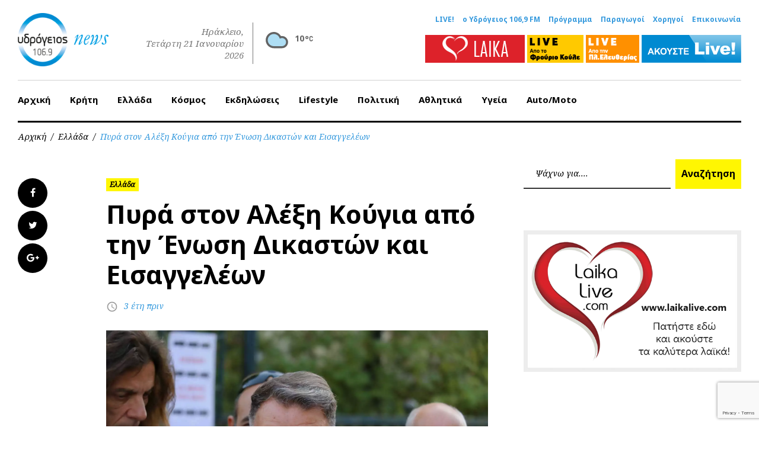

--- FILE ---
content_type: text/html; charset=utf-8
request_url: https://www.google.com/recaptcha/api2/anchor?ar=1&k=6LcQqdcpAAAAAMnM-xey0m51w5PUMUWozzgw97H7&co=aHR0cHM6Ly93d3cuMTA2OS5ncjo0NDM.&hl=en&v=PoyoqOPhxBO7pBk68S4YbpHZ&size=invisible&anchor-ms=20000&execute-ms=30000&cb=y4ok3vz8aou8
body_size: 48613
content:
<!DOCTYPE HTML><html dir="ltr" lang="en"><head><meta http-equiv="Content-Type" content="text/html; charset=UTF-8">
<meta http-equiv="X-UA-Compatible" content="IE=edge">
<title>reCAPTCHA</title>
<style type="text/css">
/* cyrillic-ext */
@font-face {
  font-family: 'Roboto';
  font-style: normal;
  font-weight: 400;
  font-stretch: 100%;
  src: url(//fonts.gstatic.com/s/roboto/v48/KFO7CnqEu92Fr1ME7kSn66aGLdTylUAMa3GUBHMdazTgWw.woff2) format('woff2');
  unicode-range: U+0460-052F, U+1C80-1C8A, U+20B4, U+2DE0-2DFF, U+A640-A69F, U+FE2E-FE2F;
}
/* cyrillic */
@font-face {
  font-family: 'Roboto';
  font-style: normal;
  font-weight: 400;
  font-stretch: 100%;
  src: url(//fonts.gstatic.com/s/roboto/v48/KFO7CnqEu92Fr1ME7kSn66aGLdTylUAMa3iUBHMdazTgWw.woff2) format('woff2');
  unicode-range: U+0301, U+0400-045F, U+0490-0491, U+04B0-04B1, U+2116;
}
/* greek-ext */
@font-face {
  font-family: 'Roboto';
  font-style: normal;
  font-weight: 400;
  font-stretch: 100%;
  src: url(//fonts.gstatic.com/s/roboto/v48/KFO7CnqEu92Fr1ME7kSn66aGLdTylUAMa3CUBHMdazTgWw.woff2) format('woff2');
  unicode-range: U+1F00-1FFF;
}
/* greek */
@font-face {
  font-family: 'Roboto';
  font-style: normal;
  font-weight: 400;
  font-stretch: 100%;
  src: url(//fonts.gstatic.com/s/roboto/v48/KFO7CnqEu92Fr1ME7kSn66aGLdTylUAMa3-UBHMdazTgWw.woff2) format('woff2');
  unicode-range: U+0370-0377, U+037A-037F, U+0384-038A, U+038C, U+038E-03A1, U+03A3-03FF;
}
/* math */
@font-face {
  font-family: 'Roboto';
  font-style: normal;
  font-weight: 400;
  font-stretch: 100%;
  src: url(//fonts.gstatic.com/s/roboto/v48/KFO7CnqEu92Fr1ME7kSn66aGLdTylUAMawCUBHMdazTgWw.woff2) format('woff2');
  unicode-range: U+0302-0303, U+0305, U+0307-0308, U+0310, U+0312, U+0315, U+031A, U+0326-0327, U+032C, U+032F-0330, U+0332-0333, U+0338, U+033A, U+0346, U+034D, U+0391-03A1, U+03A3-03A9, U+03B1-03C9, U+03D1, U+03D5-03D6, U+03F0-03F1, U+03F4-03F5, U+2016-2017, U+2034-2038, U+203C, U+2040, U+2043, U+2047, U+2050, U+2057, U+205F, U+2070-2071, U+2074-208E, U+2090-209C, U+20D0-20DC, U+20E1, U+20E5-20EF, U+2100-2112, U+2114-2115, U+2117-2121, U+2123-214F, U+2190, U+2192, U+2194-21AE, U+21B0-21E5, U+21F1-21F2, U+21F4-2211, U+2213-2214, U+2216-22FF, U+2308-230B, U+2310, U+2319, U+231C-2321, U+2336-237A, U+237C, U+2395, U+239B-23B7, U+23D0, U+23DC-23E1, U+2474-2475, U+25AF, U+25B3, U+25B7, U+25BD, U+25C1, U+25CA, U+25CC, U+25FB, U+266D-266F, U+27C0-27FF, U+2900-2AFF, U+2B0E-2B11, U+2B30-2B4C, U+2BFE, U+3030, U+FF5B, U+FF5D, U+1D400-1D7FF, U+1EE00-1EEFF;
}
/* symbols */
@font-face {
  font-family: 'Roboto';
  font-style: normal;
  font-weight: 400;
  font-stretch: 100%;
  src: url(//fonts.gstatic.com/s/roboto/v48/KFO7CnqEu92Fr1ME7kSn66aGLdTylUAMaxKUBHMdazTgWw.woff2) format('woff2');
  unicode-range: U+0001-000C, U+000E-001F, U+007F-009F, U+20DD-20E0, U+20E2-20E4, U+2150-218F, U+2190, U+2192, U+2194-2199, U+21AF, U+21E6-21F0, U+21F3, U+2218-2219, U+2299, U+22C4-22C6, U+2300-243F, U+2440-244A, U+2460-24FF, U+25A0-27BF, U+2800-28FF, U+2921-2922, U+2981, U+29BF, U+29EB, U+2B00-2BFF, U+4DC0-4DFF, U+FFF9-FFFB, U+10140-1018E, U+10190-1019C, U+101A0, U+101D0-101FD, U+102E0-102FB, U+10E60-10E7E, U+1D2C0-1D2D3, U+1D2E0-1D37F, U+1F000-1F0FF, U+1F100-1F1AD, U+1F1E6-1F1FF, U+1F30D-1F30F, U+1F315, U+1F31C, U+1F31E, U+1F320-1F32C, U+1F336, U+1F378, U+1F37D, U+1F382, U+1F393-1F39F, U+1F3A7-1F3A8, U+1F3AC-1F3AF, U+1F3C2, U+1F3C4-1F3C6, U+1F3CA-1F3CE, U+1F3D4-1F3E0, U+1F3ED, U+1F3F1-1F3F3, U+1F3F5-1F3F7, U+1F408, U+1F415, U+1F41F, U+1F426, U+1F43F, U+1F441-1F442, U+1F444, U+1F446-1F449, U+1F44C-1F44E, U+1F453, U+1F46A, U+1F47D, U+1F4A3, U+1F4B0, U+1F4B3, U+1F4B9, U+1F4BB, U+1F4BF, U+1F4C8-1F4CB, U+1F4D6, U+1F4DA, U+1F4DF, U+1F4E3-1F4E6, U+1F4EA-1F4ED, U+1F4F7, U+1F4F9-1F4FB, U+1F4FD-1F4FE, U+1F503, U+1F507-1F50B, U+1F50D, U+1F512-1F513, U+1F53E-1F54A, U+1F54F-1F5FA, U+1F610, U+1F650-1F67F, U+1F687, U+1F68D, U+1F691, U+1F694, U+1F698, U+1F6AD, U+1F6B2, U+1F6B9-1F6BA, U+1F6BC, U+1F6C6-1F6CF, U+1F6D3-1F6D7, U+1F6E0-1F6EA, U+1F6F0-1F6F3, U+1F6F7-1F6FC, U+1F700-1F7FF, U+1F800-1F80B, U+1F810-1F847, U+1F850-1F859, U+1F860-1F887, U+1F890-1F8AD, U+1F8B0-1F8BB, U+1F8C0-1F8C1, U+1F900-1F90B, U+1F93B, U+1F946, U+1F984, U+1F996, U+1F9E9, U+1FA00-1FA6F, U+1FA70-1FA7C, U+1FA80-1FA89, U+1FA8F-1FAC6, U+1FACE-1FADC, U+1FADF-1FAE9, U+1FAF0-1FAF8, U+1FB00-1FBFF;
}
/* vietnamese */
@font-face {
  font-family: 'Roboto';
  font-style: normal;
  font-weight: 400;
  font-stretch: 100%;
  src: url(//fonts.gstatic.com/s/roboto/v48/KFO7CnqEu92Fr1ME7kSn66aGLdTylUAMa3OUBHMdazTgWw.woff2) format('woff2');
  unicode-range: U+0102-0103, U+0110-0111, U+0128-0129, U+0168-0169, U+01A0-01A1, U+01AF-01B0, U+0300-0301, U+0303-0304, U+0308-0309, U+0323, U+0329, U+1EA0-1EF9, U+20AB;
}
/* latin-ext */
@font-face {
  font-family: 'Roboto';
  font-style: normal;
  font-weight: 400;
  font-stretch: 100%;
  src: url(//fonts.gstatic.com/s/roboto/v48/KFO7CnqEu92Fr1ME7kSn66aGLdTylUAMa3KUBHMdazTgWw.woff2) format('woff2');
  unicode-range: U+0100-02BA, U+02BD-02C5, U+02C7-02CC, U+02CE-02D7, U+02DD-02FF, U+0304, U+0308, U+0329, U+1D00-1DBF, U+1E00-1E9F, U+1EF2-1EFF, U+2020, U+20A0-20AB, U+20AD-20C0, U+2113, U+2C60-2C7F, U+A720-A7FF;
}
/* latin */
@font-face {
  font-family: 'Roboto';
  font-style: normal;
  font-weight: 400;
  font-stretch: 100%;
  src: url(//fonts.gstatic.com/s/roboto/v48/KFO7CnqEu92Fr1ME7kSn66aGLdTylUAMa3yUBHMdazQ.woff2) format('woff2');
  unicode-range: U+0000-00FF, U+0131, U+0152-0153, U+02BB-02BC, U+02C6, U+02DA, U+02DC, U+0304, U+0308, U+0329, U+2000-206F, U+20AC, U+2122, U+2191, U+2193, U+2212, U+2215, U+FEFF, U+FFFD;
}
/* cyrillic-ext */
@font-face {
  font-family: 'Roboto';
  font-style: normal;
  font-weight: 500;
  font-stretch: 100%;
  src: url(//fonts.gstatic.com/s/roboto/v48/KFO7CnqEu92Fr1ME7kSn66aGLdTylUAMa3GUBHMdazTgWw.woff2) format('woff2');
  unicode-range: U+0460-052F, U+1C80-1C8A, U+20B4, U+2DE0-2DFF, U+A640-A69F, U+FE2E-FE2F;
}
/* cyrillic */
@font-face {
  font-family: 'Roboto';
  font-style: normal;
  font-weight: 500;
  font-stretch: 100%;
  src: url(//fonts.gstatic.com/s/roboto/v48/KFO7CnqEu92Fr1ME7kSn66aGLdTylUAMa3iUBHMdazTgWw.woff2) format('woff2');
  unicode-range: U+0301, U+0400-045F, U+0490-0491, U+04B0-04B1, U+2116;
}
/* greek-ext */
@font-face {
  font-family: 'Roboto';
  font-style: normal;
  font-weight: 500;
  font-stretch: 100%;
  src: url(//fonts.gstatic.com/s/roboto/v48/KFO7CnqEu92Fr1ME7kSn66aGLdTylUAMa3CUBHMdazTgWw.woff2) format('woff2');
  unicode-range: U+1F00-1FFF;
}
/* greek */
@font-face {
  font-family: 'Roboto';
  font-style: normal;
  font-weight: 500;
  font-stretch: 100%;
  src: url(//fonts.gstatic.com/s/roboto/v48/KFO7CnqEu92Fr1ME7kSn66aGLdTylUAMa3-UBHMdazTgWw.woff2) format('woff2');
  unicode-range: U+0370-0377, U+037A-037F, U+0384-038A, U+038C, U+038E-03A1, U+03A3-03FF;
}
/* math */
@font-face {
  font-family: 'Roboto';
  font-style: normal;
  font-weight: 500;
  font-stretch: 100%;
  src: url(//fonts.gstatic.com/s/roboto/v48/KFO7CnqEu92Fr1ME7kSn66aGLdTylUAMawCUBHMdazTgWw.woff2) format('woff2');
  unicode-range: U+0302-0303, U+0305, U+0307-0308, U+0310, U+0312, U+0315, U+031A, U+0326-0327, U+032C, U+032F-0330, U+0332-0333, U+0338, U+033A, U+0346, U+034D, U+0391-03A1, U+03A3-03A9, U+03B1-03C9, U+03D1, U+03D5-03D6, U+03F0-03F1, U+03F4-03F5, U+2016-2017, U+2034-2038, U+203C, U+2040, U+2043, U+2047, U+2050, U+2057, U+205F, U+2070-2071, U+2074-208E, U+2090-209C, U+20D0-20DC, U+20E1, U+20E5-20EF, U+2100-2112, U+2114-2115, U+2117-2121, U+2123-214F, U+2190, U+2192, U+2194-21AE, U+21B0-21E5, U+21F1-21F2, U+21F4-2211, U+2213-2214, U+2216-22FF, U+2308-230B, U+2310, U+2319, U+231C-2321, U+2336-237A, U+237C, U+2395, U+239B-23B7, U+23D0, U+23DC-23E1, U+2474-2475, U+25AF, U+25B3, U+25B7, U+25BD, U+25C1, U+25CA, U+25CC, U+25FB, U+266D-266F, U+27C0-27FF, U+2900-2AFF, U+2B0E-2B11, U+2B30-2B4C, U+2BFE, U+3030, U+FF5B, U+FF5D, U+1D400-1D7FF, U+1EE00-1EEFF;
}
/* symbols */
@font-face {
  font-family: 'Roboto';
  font-style: normal;
  font-weight: 500;
  font-stretch: 100%;
  src: url(//fonts.gstatic.com/s/roboto/v48/KFO7CnqEu92Fr1ME7kSn66aGLdTylUAMaxKUBHMdazTgWw.woff2) format('woff2');
  unicode-range: U+0001-000C, U+000E-001F, U+007F-009F, U+20DD-20E0, U+20E2-20E4, U+2150-218F, U+2190, U+2192, U+2194-2199, U+21AF, U+21E6-21F0, U+21F3, U+2218-2219, U+2299, U+22C4-22C6, U+2300-243F, U+2440-244A, U+2460-24FF, U+25A0-27BF, U+2800-28FF, U+2921-2922, U+2981, U+29BF, U+29EB, U+2B00-2BFF, U+4DC0-4DFF, U+FFF9-FFFB, U+10140-1018E, U+10190-1019C, U+101A0, U+101D0-101FD, U+102E0-102FB, U+10E60-10E7E, U+1D2C0-1D2D3, U+1D2E0-1D37F, U+1F000-1F0FF, U+1F100-1F1AD, U+1F1E6-1F1FF, U+1F30D-1F30F, U+1F315, U+1F31C, U+1F31E, U+1F320-1F32C, U+1F336, U+1F378, U+1F37D, U+1F382, U+1F393-1F39F, U+1F3A7-1F3A8, U+1F3AC-1F3AF, U+1F3C2, U+1F3C4-1F3C6, U+1F3CA-1F3CE, U+1F3D4-1F3E0, U+1F3ED, U+1F3F1-1F3F3, U+1F3F5-1F3F7, U+1F408, U+1F415, U+1F41F, U+1F426, U+1F43F, U+1F441-1F442, U+1F444, U+1F446-1F449, U+1F44C-1F44E, U+1F453, U+1F46A, U+1F47D, U+1F4A3, U+1F4B0, U+1F4B3, U+1F4B9, U+1F4BB, U+1F4BF, U+1F4C8-1F4CB, U+1F4D6, U+1F4DA, U+1F4DF, U+1F4E3-1F4E6, U+1F4EA-1F4ED, U+1F4F7, U+1F4F9-1F4FB, U+1F4FD-1F4FE, U+1F503, U+1F507-1F50B, U+1F50D, U+1F512-1F513, U+1F53E-1F54A, U+1F54F-1F5FA, U+1F610, U+1F650-1F67F, U+1F687, U+1F68D, U+1F691, U+1F694, U+1F698, U+1F6AD, U+1F6B2, U+1F6B9-1F6BA, U+1F6BC, U+1F6C6-1F6CF, U+1F6D3-1F6D7, U+1F6E0-1F6EA, U+1F6F0-1F6F3, U+1F6F7-1F6FC, U+1F700-1F7FF, U+1F800-1F80B, U+1F810-1F847, U+1F850-1F859, U+1F860-1F887, U+1F890-1F8AD, U+1F8B0-1F8BB, U+1F8C0-1F8C1, U+1F900-1F90B, U+1F93B, U+1F946, U+1F984, U+1F996, U+1F9E9, U+1FA00-1FA6F, U+1FA70-1FA7C, U+1FA80-1FA89, U+1FA8F-1FAC6, U+1FACE-1FADC, U+1FADF-1FAE9, U+1FAF0-1FAF8, U+1FB00-1FBFF;
}
/* vietnamese */
@font-face {
  font-family: 'Roboto';
  font-style: normal;
  font-weight: 500;
  font-stretch: 100%;
  src: url(//fonts.gstatic.com/s/roboto/v48/KFO7CnqEu92Fr1ME7kSn66aGLdTylUAMa3OUBHMdazTgWw.woff2) format('woff2');
  unicode-range: U+0102-0103, U+0110-0111, U+0128-0129, U+0168-0169, U+01A0-01A1, U+01AF-01B0, U+0300-0301, U+0303-0304, U+0308-0309, U+0323, U+0329, U+1EA0-1EF9, U+20AB;
}
/* latin-ext */
@font-face {
  font-family: 'Roboto';
  font-style: normal;
  font-weight: 500;
  font-stretch: 100%;
  src: url(//fonts.gstatic.com/s/roboto/v48/KFO7CnqEu92Fr1ME7kSn66aGLdTylUAMa3KUBHMdazTgWw.woff2) format('woff2');
  unicode-range: U+0100-02BA, U+02BD-02C5, U+02C7-02CC, U+02CE-02D7, U+02DD-02FF, U+0304, U+0308, U+0329, U+1D00-1DBF, U+1E00-1E9F, U+1EF2-1EFF, U+2020, U+20A0-20AB, U+20AD-20C0, U+2113, U+2C60-2C7F, U+A720-A7FF;
}
/* latin */
@font-face {
  font-family: 'Roboto';
  font-style: normal;
  font-weight: 500;
  font-stretch: 100%;
  src: url(//fonts.gstatic.com/s/roboto/v48/KFO7CnqEu92Fr1ME7kSn66aGLdTylUAMa3yUBHMdazQ.woff2) format('woff2');
  unicode-range: U+0000-00FF, U+0131, U+0152-0153, U+02BB-02BC, U+02C6, U+02DA, U+02DC, U+0304, U+0308, U+0329, U+2000-206F, U+20AC, U+2122, U+2191, U+2193, U+2212, U+2215, U+FEFF, U+FFFD;
}
/* cyrillic-ext */
@font-face {
  font-family: 'Roboto';
  font-style: normal;
  font-weight: 900;
  font-stretch: 100%;
  src: url(//fonts.gstatic.com/s/roboto/v48/KFO7CnqEu92Fr1ME7kSn66aGLdTylUAMa3GUBHMdazTgWw.woff2) format('woff2');
  unicode-range: U+0460-052F, U+1C80-1C8A, U+20B4, U+2DE0-2DFF, U+A640-A69F, U+FE2E-FE2F;
}
/* cyrillic */
@font-face {
  font-family: 'Roboto';
  font-style: normal;
  font-weight: 900;
  font-stretch: 100%;
  src: url(//fonts.gstatic.com/s/roboto/v48/KFO7CnqEu92Fr1ME7kSn66aGLdTylUAMa3iUBHMdazTgWw.woff2) format('woff2');
  unicode-range: U+0301, U+0400-045F, U+0490-0491, U+04B0-04B1, U+2116;
}
/* greek-ext */
@font-face {
  font-family: 'Roboto';
  font-style: normal;
  font-weight: 900;
  font-stretch: 100%;
  src: url(//fonts.gstatic.com/s/roboto/v48/KFO7CnqEu92Fr1ME7kSn66aGLdTylUAMa3CUBHMdazTgWw.woff2) format('woff2');
  unicode-range: U+1F00-1FFF;
}
/* greek */
@font-face {
  font-family: 'Roboto';
  font-style: normal;
  font-weight: 900;
  font-stretch: 100%;
  src: url(//fonts.gstatic.com/s/roboto/v48/KFO7CnqEu92Fr1ME7kSn66aGLdTylUAMa3-UBHMdazTgWw.woff2) format('woff2');
  unicode-range: U+0370-0377, U+037A-037F, U+0384-038A, U+038C, U+038E-03A1, U+03A3-03FF;
}
/* math */
@font-face {
  font-family: 'Roboto';
  font-style: normal;
  font-weight: 900;
  font-stretch: 100%;
  src: url(//fonts.gstatic.com/s/roboto/v48/KFO7CnqEu92Fr1ME7kSn66aGLdTylUAMawCUBHMdazTgWw.woff2) format('woff2');
  unicode-range: U+0302-0303, U+0305, U+0307-0308, U+0310, U+0312, U+0315, U+031A, U+0326-0327, U+032C, U+032F-0330, U+0332-0333, U+0338, U+033A, U+0346, U+034D, U+0391-03A1, U+03A3-03A9, U+03B1-03C9, U+03D1, U+03D5-03D6, U+03F0-03F1, U+03F4-03F5, U+2016-2017, U+2034-2038, U+203C, U+2040, U+2043, U+2047, U+2050, U+2057, U+205F, U+2070-2071, U+2074-208E, U+2090-209C, U+20D0-20DC, U+20E1, U+20E5-20EF, U+2100-2112, U+2114-2115, U+2117-2121, U+2123-214F, U+2190, U+2192, U+2194-21AE, U+21B0-21E5, U+21F1-21F2, U+21F4-2211, U+2213-2214, U+2216-22FF, U+2308-230B, U+2310, U+2319, U+231C-2321, U+2336-237A, U+237C, U+2395, U+239B-23B7, U+23D0, U+23DC-23E1, U+2474-2475, U+25AF, U+25B3, U+25B7, U+25BD, U+25C1, U+25CA, U+25CC, U+25FB, U+266D-266F, U+27C0-27FF, U+2900-2AFF, U+2B0E-2B11, U+2B30-2B4C, U+2BFE, U+3030, U+FF5B, U+FF5D, U+1D400-1D7FF, U+1EE00-1EEFF;
}
/* symbols */
@font-face {
  font-family: 'Roboto';
  font-style: normal;
  font-weight: 900;
  font-stretch: 100%;
  src: url(//fonts.gstatic.com/s/roboto/v48/KFO7CnqEu92Fr1ME7kSn66aGLdTylUAMaxKUBHMdazTgWw.woff2) format('woff2');
  unicode-range: U+0001-000C, U+000E-001F, U+007F-009F, U+20DD-20E0, U+20E2-20E4, U+2150-218F, U+2190, U+2192, U+2194-2199, U+21AF, U+21E6-21F0, U+21F3, U+2218-2219, U+2299, U+22C4-22C6, U+2300-243F, U+2440-244A, U+2460-24FF, U+25A0-27BF, U+2800-28FF, U+2921-2922, U+2981, U+29BF, U+29EB, U+2B00-2BFF, U+4DC0-4DFF, U+FFF9-FFFB, U+10140-1018E, U+10190-1019C, U+101A0, U+101D0-101FD, U+102E0-102FB, U+10E60-10E7E, U+1D2C0-1D2D3, U+1D2E0-1D37F, U+1F000-1F0FF, U+1F100-1F1AD, U+1F1E6-1F1FF, U+1F30D-1F30F, U+1F315, U+1F31C, U+1F31E, U+1F320-1F32C, U+1F336, U+1F378, U+1F37D, U+1F382, U+1F393-1F39F, U+1F3A7-1F3A8, U+1F3AC-1F3AF, U+1F3C2, U+1F3C4-1F3C6, U+1F3CA-1F3CE, U+1F3D4-1F3E0, U+1F3ED, U+1F3F1-1F3F3, U+1F3F5-1F3F7, U+1F408, U+1F415, U+1F41F, U+1F426, U+1F43F, U+1F441-1F442, U+1F444, U+1F446-1F449, U+1F44C-1F44E, U+1F453, U+1F46A, U+1F47D, U+1F4A3, U+1F4B0, U+1F4B3, U+1F4B9, U+1F4BB, U+1F4BF, U+1F4C8-1F4CB, U+1F4D6, U+1F4DA, U+1F4DF, U+1F4E3-1F4E6, U+1F4EA-1F4ED, U+1F4F7, U+1F4F9-1F4FB, U+1F4FD-1F4FE, U+1F503, U+1F507-1F50B, U+1F50D, U+1F512-1F513, U+1F53E-1F54A, U+1F54F-1F5FA, U+1F610, U+1F650-1F67F, U+1F687, U+1F68D, U+1F691, U+1F694, U+1F698, U+1F6AD, U+1F6B2, U+1F6B9-1F6BA, U+1F6BC, U+1F6C6-1F6CF, U+1F6D3-1F6D7, U+1F6E0-1F6EA, U+1F6F0-1F6F3, U+1F6F7-1F6FC, U+1F700-1F7FF, U+1F800-1F80B, U+1F810-1F847, U+1F850-1F859, U+1F860-1F887, U+1F890-1F8AD, U+1F8B0-1F8BB, U+1F8C0-1F8C1, U+1F900-1F90B, U+1F93B, U+1F946, U+1F984, U+1F996, U+1F9E9, U+1FA00-1FA6F, U+1FA70-1FA7C, U+1FA80-1FA89, U+1FA8F-1FAC6, U+1FACE-1FADC, U+1FADF-1FAE9, U+1FAF0-1FAF8, U+1FB00-1FBFF;
}
/* vietnamese */
@font-face {
  font-family: 'Roboto';
  font-style: normal;
  font-weight: 900;
  font-stretch: 100%;
  src: url(//fonts.gstatic.com/s/roboto/v48/KFO7CnqEu92Fr1ME7kSn66aGLdTylUAMa3OUBHMdazTgWw.woff2) format('woff2');
  unicode-range: U+0102-0103, U+0110-0111, U+0128-0129, U+0168-0169, U+01A0-01A1, U+01AF-01B0, U+0300-0301, U+0303-0304, U+0308-0309, U+0323, U+0329, U+1EA0-1EF9, U+20AB;
}
/* latin-ext */
@font-face {
  font-family: 'Roboto';
  font-style: normal;
  font-weight: 900;
  font-stretch: 100%;
  src: url(//fonts.gstatic.com/s/roboto/v48/KFO7CnqEu92Fr1ME7kSn66aGLdTylUAMa3KUBHMdazTgWw.woff2) format('woff2');
  unicode-range: U+0100-02BA, U+02BD-02C5, U+02C7-02CC, U+02CE-02D7, U+02DD-02FF, U+0304, U+0308, U+0329, U+1D00-1DBF, U+1E00-1E9F, U+1EF2-1EFF, U+2020, U+20A0-20AB, U+20AD-20C0, U+2113, U+2C60-2C7F, U+A720-A7FF;
}
/* latin */
@font-face {
  font-family: 'Roboto';
  font-style: normal;
  font-weight: 900;
  font-stretch: 100%;
  src: url(//fonts.gstatic.com/s/roboto/v48/KFO7CnqEu92Fr1ME7kSn66aGLdTylUAMa3yUBHMdazQ.woff2) format('woff2');
  unicode-range: U+0000-00FF, U+0131, U+0152-0153, U+02BB-02BC, U+02C6, U+02DA, U+02DC, U+0304, U+0308, U+0329, U+2000-206F, U+20AC, U+2122, U+2191, U+2193, U+2212, U+2215, U+FEFF, U+FFFD;
}

</style>
<link rel="stylesheet" type="text/css" href="https://www.gstatic.com/recaptcha/releases/PoyoqOPhxBO7pBk68S4YbpHZ/styles__ltr.css">
<script nonce="ZQSNZhhGhQOpEPzdG7NTCQ" type="text/javascript">window['__recaptcha_api'] = 'https://www.google.com/recaptcha/api2/';</script>
<script type="text/javascript" src="https://www.gstatic.com/recaptcha/releases/PoyoqOPhxBO7pBk68S4YbpHZ/recaptcha__en.js" nonce="ZQSNZhhGhQOpEPzdG7NTCQ">
      
    </script></head>
<body><div id="rc-anchor-alert" class="rc-anchor-alert"></div>
<input type="hidden" id="recaptcha-token" value="[base64]">
<script type="text/javascript" nonce="ZQSNZhhGhQOpEPzdG7NTCQ">
      recaptcha.anchor.Main.init("[\x22ainput\x22,[\x22bgdata\x22,\x22\x22,\[base64]/[base64]/[base64]/ZyhXLGgpOnEoW04sMjEsbF0sVywwKSxoKSxmYWxzZSxmYWxzZSl9Y2F0Y2goayl7RygzNTgsVyk/[base64]/[base64]/[base64]/[base64]/[base64]/[base64]/[base64]/bmV3IEJbT10oRFswXSk6dz09Mj9uZXcgQltPXShEWzBdLERbMV0pOnc9PTM/bmV3IEJbT10oRFswXSxEWzFdLERbMl0pOnc9PTQ/[base64]/[base64]/[base64]/[base64]/[base64]\\u003d\x22,\[base64]\x22,\x22woHChVjDt8Kqf0/CusOiRR/[base64]/[base64]/DjEzCksKowobDqAVUBl/DvMOoTGMdCsK5ZRoewqTDpSHCn8KjLmvCr8OZAcOJw5zCp8Oxw5fDncKzwo/ClER5wp8/L8KTw4wFwrlcwqjCognDs8Oebi7ClcO1a37Dp8OgbXJANMOIR8KXwqXCvMOlw5LDoV4cFWrDscKswptOwovDlmLCg8Kuw6PDiMOZwrM4w4nDoMKKSRLDhxhQMC/DuiJlw4RBNmjDhyvCrcKUXyHDtMKPwqAHISxzG8OYD8KXw43DmcKpwq3CpkU8SFLCgMOYD8KfwoZjT2LCjcKiwo/DoxERYAjDrMO4csKdwp7Cny9ewrt9wrrCoMOhe8Oyw5/CiVTCvSEPw43DvAxDwqTDm8KvwrXCgcK0WsOVwrnCrlTCo3nCgXF0w4nDgGrCvcKvDGYMTMOUw4DDli5ZJRHDoMOwDMKUwpvDozTDsMOIH8OED0FLVcOXZMOUfCcIUMOMIsKuwrXCmMKMwrXDiRRIw4RJw7/DgsOcDMKPW8K4E8OeF8OBecKrw73DgnPCkmPDm0p+KcKBw4LCg8O2wofDn8KgcsO6wrfDp0McOCrClgfDrwNHIcKcw4bDuQrDuWY8KMOrwrtvwo1SQinCi38pQ8KVwpPCm8Ouw75+a8KROMK2w6x0wrkLwrHDgsKwwpMdTHPChcK4wpsrwp0CO8OEasKhw5/DhzU7Y8OjF8Kyw7zDjcOlVC9Qw7fDnQzDqgHCjQNaClMsMzLDn8O6IhoTwoXCjlPCm2jCjsKowprDmcKJSS/CnDLCsCNhRE/CuVLCliLCvMOmGxHDpcKkw4PDkWB7w4B1w7LCghzCocKSEsOVw6zDosOqwoTCpBVvw5/[base64]/N8KmBcONwqNLdDbCkcOvUG3ClsO+wo7DmsKUw4pcaMKgAMK0JcOZV2Bhw7QqFg7CgsKxw78nw4cFUyVhwpjDk0TDqsO+w4VbwoBRFMOHO8KZwrgPw7Mrw4TDkDvDv8KUbnhPwrHDljzCmUDCo3PDuXrDlT/Cs8O5wptIbsOKQmNyPsK4Z8KqKgJzHCjCpgHDjsO2w77CnCJOwoI0T30Pw5ggwqtiwpbCslTCoX9/w7Erb1bCv8K2w6nCkcOmBhBAPMKLRGYSwrFeX8Knb8ObRsKKwplXw6PDl8Klw7tTw5FFFMOVw6XDvmvDoCZNw5PCvsONJsKZwql0P0jDkwzCk8OLE8KqEMKPBzfCi2IBPcKIw4/CnsOOwrNhw7zCosKIKsOKZ0I+C8KWIxxdckjCt8Knw7YBwpbDlATDnMKsd8Kaw69GX8Kxw77DnsKCTALDvnjCgMKPR8Olw4nCiSnChiwSBcOEMsOEwq/DnQjDrMKvwpnCjMKgwq0zKybCs8OHBDcMU8KDwqM7w7Qewo3CuFpsw6Ejwo/Cjxk2dlVEHDrCosK8Z8KhfgdQw6ZKccKWwqoOScOzwpo/w7bCkH8SUMOZDFxGZcOxVGvDkXbCisOhbQrDsxsqw699UCosw4bDhBTDr0FUFhANw5DDiC8CwpUhwpd3w4c7JcKgwrrCsibDmMOawoLDt8Ktw4cXO8Ozwplyw7g9woAGTsO3I8Oyw6TDrMKzw6rDjXnCo8O7woHDtMK/w6JvJmgOwq7CsEvDkcKYJntkf8OCTAtpwr7DhcO2w57CiAZbwoISw4R0wpXDiMKFIVIFw4HDhcOue8OBw4pMBD/CusOjOnMZwqhabMKtw7nDryrCimXChMOIAEbDmMO/w6vDmcOda23DjMOrw5EeRUXCh8KhwqdpwprCj0xiZH/Cmw7CgsObaSbCg8KcC3UhO8OpA8ODOMOlwpM2wq/[base64]/CvGFXw6jDuSHDpD8LCj/[base64]/CncONw4PDnsO/Ijlww7VPJ8OQw7fDsCPDoMOmw4ZjwpkjOcOtFMKVbnzCvsKPwoHDpmMNQxw/w7sOWsKcw4bChsOVJ2J9w4RmGsOwS0bDr8KEwpJPJMOFfwbDqcKoL8OHD1MaEsKAHxNEXCcUw5fDrcOgKsOFwpZ3ZR/[base64]/DgMOabMKXf8OtGh0pwp8iFnA/[base64]/w6bDlMKSw4/Dg2cVP0jDjMOrw7fDrsOQwqDDojFiwo9Ow7rDu2XDh8OxWcKjwrvDr8ORW8OicWEzL8OVwrnDjEnDqsOaXcKQw7l7wpEtwpTDjcODw4DCj1fCssK/[base64]/CviHCgCrDlHnChMK3wrlMw73DqMOrU8OJTMKtwpA+wrAdDxvDs8Kmwo7CicKWDVLDpMKnwpXDuT8Rw6M1w406wpt/CnRDw5XDtcOUZSlhw5kIcjVcecK0ZsOswos3dGvDusObe2LCj2E4KMKhJUjCmcOLLMKaehRqSGDDiMKZeCdbw6zCkVfCn8OrDFjDq8KvNS1awpIAw4xEw7Qhw7VRbMOUN0/[base64]/DvMKSwoAjRsKyw4o5wok5w6/ClFvDmHlXwpbCkMOjw7J7wqg/[base64]/Ck8O/w4PCmcOww4orLGfDqE7ClBcdw74+w4g4w6PDrUAKwpMAdMKiTMO+wrHClRAXdMKiI8KvwrZGw55Jw5gvw7rDqXsgwrZjHjdaJ8OGT8Owwq7Dq3Y/YsOgBTRdHmkICBg6w7/CgcK+w7RRwrZYSjIhdsKBw6svw5MhwoHCgStyw57ChDITwoPCmhYxWAQQclkpWCIVwqI3acOscsO0FU3DqQTCo8OXw4IsFG7DkVRaw6zCgcKJwpLCqMKHw5/CrMKOw5AEw6nDujDCo8KvF8ONwr9iw75nw4loHsOXc0fDlihUw6fCv8K4alzCvUddwr8SPcOEw6jDjhLCl8KpRj/DicKbdlXDhsONHAXChDzDqVMHbMKTw7oNw6DDgBbCgcKewo7DlsKEY8Ogwo9IwoLCs8O6wohAwqXCisKpMsKbw6oIb8K/[base64]/CjcKkIsKrwovCtlfCucOTBDHCgw3DrMO6VcOuUsOkwrPDj8K2I8OmwofCosKww6XCokbDtsO2L21TamLCp1JlwoJiwqMuw6fDon4UAcK/esKxL8OYwpdub8OTwqbCgMKDch/Cs8K9w7BFMsKWRxVawo5qXMO5VCBAcWNvwrw5b2cZbsOVZ8K2T8ORw5PCoMO/w6RLwp0xfcOJwr1EU1YAwrvDnXYHRcKpe0JRw6bDt8KUw6l+w5bCh8K0b8O7w6nCuw3CisOmMcO7w7fDjUnCkC7CmMOJwpE3wo/CjlvCgcOITMOAH2DDlsO/HsKnNcOGw74Rw6hGw7cIbEbCrk/[base64]/DnhzCugoccmgdw6zCr8KfTMKdwqJzH8KjwogRdBHCpUvClGwUwpRuw6PDsz3DncK3w6/DuiTCo0bCkxocPsOHKMK7w40GUGzDmMKAOsKAwrXCvjoCw6jDusKXUSV8wpoLccKGw6dIw5rDvi7CpEfDjWLDqzwTw6cZPxnCoUXDucKUw74Xb3bDqMOnWAcMwrnDqMKPw57DsjMVbcKFwppWw7MCG8OqNsOOScKbwrc/G8OGCMO8dcOWwoDDm8KfYhUKVjVwIjZlwpt6wqzDuMKDf8OGbTDDmcKxT2w+VMOxN8ORw4XCsMKyNS4nw6fDrQfCnnDDv8O5w53DpkZ2w7s/diLCg0zCmsORwqhhcxwufEDDjVXCiFjCtcOae8OwwqDDlCl/woXClcK8EsKiUcONw5diPMOEDFYaMsODw4J1Jz1XM8O+w51zHGVRw43Ds0kDwpjDjcKPDcOefX7DuWQmRnzClUdYZsOnIsK5LMODwpXDq8KYcBImVsK3bTvDkcODwr1gYmc/[base64]/CqylRW1cQw7vCnsKYPMK+XQ0xw4jClWHCnSDCv8O/[base64]/Di2jCjCbDjz1/RXR7UcOuM8KmwpvChiHCtAXCnMOqYQEpVMKLegkdw5JTc3BbwrQVwozCuMOKw6/Do8KGdm4Zwo7ClsOBwrY+AsKeOQ3Ci8O2w5UZwoAdZRHDp8OVIxZxLArDli7ChAEqw7o8wocYCcOZwqhncsOlwogDNMO1wpMTKHcIN11Gw4jCiwcadmnDlmULA8OVDwQEHGtRUjp9NcOJw5nCuMKEw64vw4kFaMKhAsOVwqQAwqzDhMO5EBEuECzDpsOFw4d3UsOTwq/Dm1dfw5nDoRDCicKsE8Kjw4lMO2AwAw5FwrFidB/[base64]/[base64]/DmsKoahPDjcKrZMKnD2LCkcOlPhJsw5XDjMKJfMO/EULCtgTDs8K6wozDuHoTZHomwpsawrsGwo3CvhzDgcOAwrLCjkEdXAYRwq5ZAzNhI27CsMKKHsKMFXNhJT7ClsKhO2jDvcKNb0/DpcOHP8Oawo0kwpw9UQ7CucKTwrzCvsOrw6zDosO/[base64]/CoMO8JAzCkcOfwrEww5fCkxDCm8OGWMOowrHDusKMwrE3WMOkKcOMw7XDimLCtcK4wo/DsFLDkxAkZMKiZcKQWMKzw7Qywq/[base64]/Cv2bCt8KcwpdAw7LDmEfDq1RDwpEWw5LDnhIjwqIJw7XCulXCkw0IKWReFC1NwoPDkMOTEMKFISUfQcORwrnCuMOww6PCvsOxwoQMIwfDjWIMwpoRGsOawrXCmBHDs8K5w7hTw7/[base64]/CnnsGUlPCkmHDnGleexkxFcKpXUUswps1SSxVeAvDrHYewpHDvcK/w4ELGQDDo2wqwqU4w7PCsiNxacK5b3NdwrRnL8Obw6wUw5PConAJwonDv8OvEhnCrAXDs0ROwp08EsKqw6cCwr/CncOPw4jDohRbfcOafcKgLQ3Csi/DoMObwro7HsO1w6U5FsOGw51rw7tCJ8KgWm3Dq3LDrcKAHBJKwooWMnPCkDlnw5/[base64]/w5NhworCqEsFw5jDj3bDgcOubn8vKEEhw6DDi0Qfw45dEH9peA8KwoxCw7zCqDzDpibCjmVEw7www5Bjw69XSsK9LFrDqx/DvsKawqtjGWFNwqfCjxYlasOlcMOgBMOdJHgABcKeBR1+wpIowq9DesOJw6bCssOBdMO3w5/CpzloPwzDgn7DkMO8d2XDrsKHXhdCZ8OJwoERZ03DsmLCkQDDpcK5FUXDt8OYwogfLCZAPXrDqFvCp8OgDzBSw5NSIjLDjsK9w45Ww547esKew7gMwpXCscOEw688EVBfewnDtMKLMwnDl8KGwqjClMK3w7QMEcOzcnMAbxvDg8OwwoNxL03DoMK/wpJHPBxjw443FEbDolXCqkg8w7nDhHfDusKwRcKbw7URw64URBxVWW9bw5XDqFdhwrrCvA7Cszp8SR/[base64]/Dk8ODwoQcw4bDsMKUf8K7DMO7UxTCuSouw4fCt8OgwpPDq8OeBcOrBCwbwo9TS1nDhcOPwotkwobDqFPDvmPCqcOVJcOQw5cywohQYWPCsWXDuw8UaATCl2/[base64]/DnmgDw6sJYMK1JRHDtmAHw4R6wqcoT0bDoCIAwoIpdMO2wrcPNcOPwoECwqJTZMOcBmkFJ8KDHMK1cEV+wrFxOmPDv8OyVsKCw6HCiF/Dt2/CoMKZw7bDnkw1NsOhw4zCtsKSPMOhwoVGwqvDpsO8f8KUfcOxw6LDo8OyPkciwqUkB8KoG8Oow4fDkcK9EmZoRMKSSsKvw4wgwo/DiMKkDMKZcsK+JmXDg8K7wqhkd8KGPSFkEMOFw79nwqUQb8O5FMO8wr13w7Q1w6HDlMOMeynDqcOowqoxJjnDkMO0VsO4dFfCpm/CtMO0cyEsCsKlOMKHIgQBVMOuJcKRfsKNL8OZKwg4PUVrZsOUGiAzSSLDp3ZtwppDdR8cHsOJej7Cu0VGwqN+wqVxK0Rlw4vDg8KLZFdmwpEIw5Rww6nDrRLDi27DnMOeUz/Cn1/CrcO9DMKow49MUMKTBlnDvMKlw4PDgGvDqnvDj0ouwqDCn03DtcOhWcO5aiZZRn/[base64]/CscKBF8O6UMKmwrI7BsORNsO5LWJyP8K8w7NSSHvCosO0asKfPcODf1HDicOIw7bCp8OlCFrDhidBw64Fw6/Cm8Kgw5FRw6Jrw7PCl8OMwpVxw6dlw6Qpw6jDgcKkwrnDhEjCr8O6ODfDhj/Dp0bDvyXCksKfM8OnHMKRw5XCtcKCZyPCoMO8w6cob2fDlMO6ZMKTdsOCZMOpMxDCgxDCqQzDvTJNFWsYISIhw68Pw5rChwrCnsKyUmsbOBLDmMK6w5Ifw7V8Ei/CiMOywqXDncO0w6nCpxXCv8Oxw7E/w6fDvsKkw7B2UT/DhMKWdMKXH8K/U8KRTcKta8KvWSl7MjnCoEfCoMOvbDTCicKCw6fCv8K1w7nCukDCryQZw77Cn10zfHHDuXwiw5TCin7DiTw5YwTDph1kLcKcw5w6LA/CssKjJMK4wp7DksKWwp/[base64]/[base64]/DisKHw7nCkhXCucOnBRvDq0o2w5p8w5DCrFXDtMOzwpjCm8KOQlwgScOEd2osw6LDmsO6aDMXwr81wqLCvsKpXXQNWcOgwpcJA8K7HjRyw5vDocOtw4MwC8OGPsK9woQmw6MzRcOyw59sw5jCmMO+AlPCscK/w5x/wo9gw6nCkcK2Ll1rBMOdH8KHF3PDgynDmsKgwowqwr9rwoDCq1siSFvCssKwwqjDmsOhw6bCiQZvG2Icw4ABw5TCkXsvE1HCp1XDl8O8w6LCjQDCsMO3VHjCgsKpGB3CksOow5kPY8ORw6zCrEfDlMOXCcKjZMO/[base64]/CtsOYIsOSWCTCm8Kzw5Abw6wCeMOIJ0/DiFLCtMO6wqR6f8KKK1Qxw4bChMOUw5luw7DDqMKDZsOsFR4PwotyJ2BdwoxRwrHCqAPCgTXCrsOBwoXDuMKgKwHDisKhD3how6XDuQgRwopkcCZOw47DrcOOw6vDjMK/[base64]/CrMK0e3JWwq/Cr0VkYsKqDm7DrMO3IcOGwpYJwo9Ww54Zw4PDsBzCqMKTw5ULw6bCpMKJw49iWzTDgifCpsKZw6ZFw7HCh2jClcOdwpfCuCxGR8KIwpUkw7o6w7c3U3vDuChGKCLDqcKEw6HCgTpAw70owokywq/Cj8Kgf8KuMGHDusOaw7PDjsK1B8KYaSXDpTJZQMKLNG9aw63DnlDDg8O7wqxgLjYHw48Rw7DCn8KDwqXDmcKLw54RDMOmw45swo/DosOdEsKGwotcUUTCrE/CgsOJwoXCvBwnwoM0UcOawqfDosKRd8O6w415w7/[base64]/DjMOYO0bDvcOTwoTDgMOrCyVNw4hcEwcsAAfDvSlMWF9CwrfDr1MFWkt+acOFwonDn8KGw7vDpVtZSSPDk8K3LMKJRsOfw5HCvmRLw5EAKUTCh0FjwqjClhtFw6vDqRHDrsOrbMKnwoUxw75Rwoo/wrRUwrV8w5bCixgeCsO8VMOvNw3ChzXDkjk/dwsSwoRgw4wXw41Uwrxow5TCisKuUcKjwoPDrRFSw64Iwr7CthgAwqRpw7fCq8O7NQbCvRVnfcO/wqpkw7E8wrPCslXDkcKiw6IzOhx6woQLw79/[base64]/DsMOXw6jDlcOAZMOyIWk8wp14dDjChcKpeDvCrsK+MMO2aHTCjMKlcBg7N8KmPE7CvcKXV8KdwqTDmyQUwrbCv0gLGsOjbMOBeUk2wqnDlDRVw7QGDEgXM3hTO8KCdxgXw7cOw7HCsAwvNzfCsj3DkMKkU0UFw7BOwrQhLsOtLH1nw5/DjcKSwr4Tw5XDslHDnsOpPzoTUhI5w4U6GMKbw5fDkkEbw5rCumIwQGDDvMOnw4fDv8Kswp4rw7LDmwN/w5vCpMKdJsKxwqU2wpDDmh7DqMOGIjxWG8KLwqgdSG1Aw5UDPEdAEcO/[base64]/DmgBaw7/DhRMQJcOyw4I1wrjCrAfDoSDDoMK/[base64]/DnUjDpsKXw7QJwq3CpTfDtmVUeMKXw73CpHodS8KcIWrChcODwqohw7XClFckwofCkcO+w4bDmsKEZsKKwp3DnX9rHMO4wrdCwqIpwppkI2kyMkwjCMO5woTDt8KjTcOPwo/CgDBqw5nCtBsOw6pRwpsAw5cACcK9J8OtwrEPY8OvwoUlYjR8wqMxNmVJw70RO8K8wpbDhw3DoMK+wrnCuz7CmDnCi8OoVcOXYcOswqY6wqoHM8KJwpwvb8KwwrAOw6nDuT/Dp3xQNEbDhSMhAMOfwrzDjsOBA0nCqnpjwpMgw7UKwpDCiDADUmvDjsOCwrYHw7rDmcKWw5klb318wqnDtcOVw4jDt8KkwoRMdcOWw6zCrMK1c8O+dMObF0V5G8Oow7bCiD9dwrPDlkgTw64Zw5fDsQoTdMK5WMOJR8KNOcO9w6MpMcOaGh/DucOEJMKdw7RadkfDscOhw63DsnbCslMSSF1KNUk3wrnDp0jDlzzDlMOxcnHDhBvCqGzCvB7DlcKqwqQNw507T0YfwovCl1A3w4/[base64]/CrxPCgS5ow7M6w4nDgAXCryFWw7Jpw4fCjkjDjMOxdALCsU/[base64]/Di8OuUVTCsMOdcFtJeXstwrYlch8Nf8O6XUl0AlMjGjFbPcKLGMKrUsKKIMOlw6MGXMKRfsO0a3rCksOGJQTDhG3DrMKPKsOdVXkJfcKqY1PCqMOIQcKmw4BTesK+WWzCh1QPa8Kmwq7DmGPDk8KOGA4/[base64]/wpHCs8OJw6/[base64]/DvGvDtMO1woDDmlMTwqB2WyMVw4DDrSrDlSpgBH7DvhhWw6bDjQTCocOlwonDjjvCrsOAw4xIw6giwpRrwqjDkcOJw73DryFKTyZ5SQg3wpDDq8OTwpXCp8KGw5/[base64]/CrsOROyXCtjHDjMKEScKtRFnDiMKaFWkjG00pfDN6wo3CmFHDnwtkw6TCtzfCgUdPXcKcwrzDqnHDnHo9wq/DjcOFGSrCt8OgXcO9I00aWxLDuwJsw7kbwofCgQLDqzMqwrzDssKcQsKDPcKLwqbDq8KVw5xdIcOlLcKvElLCrA3DtlsSICDCt8KhwqE5dzJSw4zDqHwyRXvCqQ4BasKGAxMHw5bCs3bCk2MLw5plwptwFWnDvsKxBgwzKDpEw6XDkR5xwpnDp8K4WgXCmMKNw7/CjHTDim/[base64]/DvXsFenjDq8O9A8OlA0ZzJlh7w7HCvBcUN1Fbw4bDj8OSwoRewq7DoCcuHhhSw7vDowNBwozDgMOsw44aw4EjMWLCisOyccOUw4sTP8KKw6kLczPDjsOXe8OER8OrIDXCmTbDnTfCq0rDp8K8W8OhdsOqHV/Dpw7DiwvDj8OgwprCrsKYwqIZV8Omw5VYEQfDiXnCmTjCikrDs1Y8KErCksOHw7XDrsOOwpnChVwpQHbCogRkTsK/w6HDssKMwozCvx7DnjQPck5SdFZpYwrDpRXCjMOawr7CpsKNVcONwrbDjsOzQ0/DqDXDh1DDm8O7HsOhwq/CucK3wrHDhsOkMzBDwrtdwqbDnk5gwpHCkMO9w7YVw5xgwpzCosKDWSfDnHTDp8OVwq8Iw6waScK5w5XDlWHDv8OYw7LDvcOGfl7DkcOuw6TDqgPCqcKcXEDCi2wnw6/[base64]/CvMK0wrJDU8Ogwo9uw7I/[base64]/[base64]/Dp8Knw6lRw73Cjl/DphPCv8OLwrfCvsOhwrfCgMOWwo/CtsKFbkg0McKAw75HwqshaWnCtX3Cp8OHwqbDhsOHEMKxwp7CgcO8CkwxEyomS8KPfMODw5nDmjzCigVTwrbCiMKawoPCmyPDuG/DrSbCr1zCjH4Kwrokwq4Nw7h/wrfDtRJDw65+w5vDusOPBsODw7UILcK3w77DkTrCg3BDFGIMdMOuXWHCu8O7w6RbVQDCs8K+EMKtOxcsw5Ztby0/[base64]/DqjNpwq/CrcKiMUjCozQGf8OzPcKCwq8AbGbDvwtCwqDCgil5w4XDjhxHbsK/RMOkQEHCt8OqwojDiCbCnVEMHcOuw7PDk8OpSRzDlsKeLcO1w74iKAPDhSgnw7TDoi4Bwohzw7Zewp/ClcOiw7rDqQAnwqzDgyYKRMKwLBcJK8OEAUdHw5oDwqgWNSjDinPDkMO0w5Nvw6bDlcOPw6AGw7Ygwq1dw6bCrsOoT8OyRQRECRHCmsKJwqkjw7/[base64]/wrLDq0whwrEuw73CuhvCogXCiCjDicOlZMK4w7p6wqorw7ZJA8OLw7bCsVsdMcOuTmjCkG/DssO9LELDjn0ceExLHsK5Ih5Ywr0mwrPDgExhw53CocK2w6bCjAQ9KMKCw4/DscObwoYEwoQFBj0rbRnDt1rDkzDDjUTCnsKiQcKKwqHDuw/CuFoBwo4GPcKgaknCuMKdwqHCtsOUFsOAeRJRw6ojwpIUwr5LwpNdEsKbTR5kaG9/O8OgHQPDkcKJw65aw6TDsiA+wpsjwpkmwrVoelQQNBw/[base64]/[base64]/DMKEw7hVJwBiw49qw4XDhWoAXcOoY08vOXPDmk7DojkGwqZxw5fCqMO3L8KeBkd1XMOdEcK+wpMCwrVrPBzDkSZxYMKmTmPCpwHDpsOqwoUIQsKvbMKdwoVSw49nw6nDo2tGw6wjw6tdScOibX0Dw47Cj8K/BzrDssOnw7pYwrd0woIze1HDlC/Dq03Dhlg4MSMmSMKTesOPwrc2NUbDsMKtw5DChsKiPGzDgB/Cg8OmP8OBHCnDmsKpw4stwr4yworDlHMqworCnQ7DosKdwoRzFDVQw5gOwpDDqMOhfRzDlR/CuMKTXsOZd0lMwqjDmB3CvC4cXMOUwr1WZsO4J2Iiw5M6RsOIRMK7Q8KIA2MAwqIVw7DDl8O7wrvDmcOrwr1IwprCscKJQ8OVbMOWKmPDolrDpGXDkFgFworDgcO8w6QtwpbCgcKpAMOAw7Fww6/DgMKMw5bCg8KPwpbDiQnDjRDDoiQZNsOFJMOiWDNQwpV2wo5OwrHDh8OlWT7Dngg9NsKTAlzDq0EoWcO2wqnCp8K6wobCmsOOUHDDr8KMwpIOw47DjXbDkh0Pwr7DmFUywoXCuMOHY8OOwozDq8KXUi8+wr3Dm1c/O8KDwpguXsKZw7E0XFlJCMOzUMKsbmLDnwVXwp0Mw5nDn8K3w7EHV8OHwprClMO8wr/[base64]/DmcO/I8KEw5jDvFpmBsOEVsKXaWfCgQBywpZ7w5jCv3lfbR5PwpLCtn89wpUvMcOGAcOGRygpHzpjwqbCjW9jwr/CnWnCtHHDncKoDm/CpnsFOMOpw5Mtw4soHcKiInEJW8O9QMKGw71awokwOgwRdcO5w63CgsOhOMKfOzDCuMKeHMKTwpLCtsODw7ITw4DDqMOAwqBQIg0lwq/DvsOZQlTDm8O4QMOxwpEXRcOnfW9ZbRDDo8K1EcKgwpHCnMOIQmnCjHfCimzDtCdIXsKTEcOjwrDCnMOtwrdqw7lxOTo7asOhwpMcHMOuWwvCtsK9cUvDphIZWDtRK0/Cp8KjwoQ4KSXCl8KMe0/[base64]/CjRzCisO5w6XCvcKFw4VAFsK+WsOCwrDDmkbCjsK8wqwuNCYPchbCksKjT3AJBcKuYEPCjsOEwq/[base64]/CrcKUG8O7FWzDllrDqzwjw7rCl1BbdMK1wrFZeCjDssOnwoPDm8Ouw6/CqcO6TsKBTMK/V8O8NMONwrpcV8KtcCs/wr/Dg3zDi8KXQ8KKw7E5ecKlZMOkw7NRw48Rwq3CuMK/Rw3DtD7ClT4IwpfClUrCuMO8asObwpUCbcKtHDdpw4xMR8OMFzY9TV0bwoLCsMKhwrvDgn8vBcKlwqhLJ1XDshxNf8OAc8OXwqhBwrlEw7VpwpTDjMK/FsOcQMKnw5PDjX3DtCISwrfChMKVXMOKE8OkCMOAT8ORd8ODSMKAfjcHYsK6BC9aSVU5wos5LcODw5/DpMOqwr7CnRfDkW3CqcKwVsOZJyhywpUfSBdSJsOVw6ZPK8K/w5/CjcOtbQQxCsONwrzCrU8swo7DmlfDpDUgw4c0Dgc3wp7Ds0FKbmTDqTNswrHDsSrCj2IWw7JtSsO6w4fDoBTDisKew5ETwrnCq0kVwpFIQ8KmbcKISMKlW0zDggl2DVAeMcOjAGwewrHChWfDsMK9w4HDscK/fhghw7tOw6J/WkcIw4vDoi/[base64]/DiMK5JjfCgTgkf25JLzZYwohnwq0swo1Uw7dDH0TCmhXCn8Ouwq8Ew792w7PDhxkYwozDtn7DtcKYw4/Do1/DnQPDtcOhB3saNsOjw4Ukwq3Co8O5w4wowqB/wpYpVsOAw6jDvsK0TifCvsKtwqBowpnDmwMXw5fDgsK0OH8uXxbCnjJNfMODWmPDocK+wqHCszbCicO8w43CjcK6wro3c8KsR8K9D8OhworDm0YswrRmwrrCtUUHFsKYR8KRe3LClF0YHsK5wpLDmcKxMncFL2HDtlnCvFrCnmUmE8OZXsK/e0fCsWfDiR3CkHfDnsOxKMOEwo7CnsKgw7YyYWHCjMOcKsOlw5HCi8KxPsK5SCtXRl3DscO2CsOUBE81w4RXw7fCrxINw5PDrsKewqIhw6IEU2RmXz9Zwp1WwpbCtF4mTcKpw5HCsCwIOg/Duyl5IsKlQcOyTQLDpcOYwrISCsOaMDwAw7chw6HCgMOSEynCnEHDk8KSRn8Kw4PDksKyw53CosOwwqDCqnEmwrfCuBjCq8OSI3lZHwILwpHCtMKzw6PCrcKnw6VpWRF7XGUJwprClkjDm1vCqMOnwonDucKqSm/Dm2vChMOqw7LDhcKXw4I7MzHDjDY4ACLCk8OIGDXChQjCqcOnwp/ChlYVJj5Jw7DDj3bDhTQWEghLwoHCtEp6Tzk4DsKLMMKQNifDvcOZdsKhwr96VWpCw6nCrcOLcMOmNCgEQcKRw5DCuD7Chn5qwpDDisOQwprCjMOlw5nCgcKiw6cOw5zCicKHAcOmwojDuSsmwrUDcV7CrMKyw5nDm8KCJsO+PEHCp8OhUAHCp0/DqsKHw4MDDsKew6DDpVTChMK2MShfCMK2SsOzwrHDm8O9wqIMwpLCpUYiw67DlMKQw7xgHcOlU8KTSAnCjsOFC8OnwqcYChwsb8OTwoF1wpZnLsKkAsKew77CtS/CrcKDN8OYWS7DtMOaRsOjFMOcw5UNwqHChsO7BDMqa8KZYRMAwpBFw4ZQAjEEZsO+bwdFcMK2FAHDkmHCi8KSw5Rnw4XCnsKLwoHCucK9ZGkqwqlbScK6ADzDkMOfwrhzWFRNwq/CgxDDjQAbKcO2wpNSw7lIQMO/WcO/[base64]/[base64]/[base64]/CrmZWwonDsEAuwoDCqDU2w5rDjE4ibWtCOcKUw5EtAsOUPMOpc8O9LsOFTGJyw5Y5Og/Dq8K6wrXDpWfDqmFPw4cCKsOTIMOJw7fCskhtZcO+w7jDqDFIw5fCpcOowphWwpbCg8K5WWrCtsOLayZ8w6fCpMKYw4gdwqgxw5/Dqh5mwqvDsnZUw4XDoMOuFcKRw5krcsO6wplSw7w7w4HDg8Khw7pkPMK4w6PCuMK5w7RKwpDCk8K5w5zChn/[base64]/CrsKVwqnDkgjDpcKewrEDw7FOXsOHZcOIw4HDhMKzeAfCtMOXw5LCqsODNiLCi23DuCxEwoc8wqzCjcO1aEnDtArCucOzGh3ChcORw5R0IMOnw7QMw4EdRzgKfcKrBmHCkcOuw6Row7fCp8Ktw5MNMj/[base64]/CmnrCksOkM0EFBnXCmMOYWgsPw6zCuA3Cg8OhwqRTLlAKwq4+N8KAZMOzw4smwqg/FcKJw5fCucOEO8KLwrlONz7Ds01vMsK3Xx3ClVAkwpTCiE0Fw5FEI8KbRmnCoDjDiMO1YFDCpnciwoN6f8KhFcKVWks6blPCpGHCssK8Y1zChnrDi2RjK8KSw4giw6zDjMKyZBQ4GWQhRMO7w67Dm8KUwqrCtUU/[base64]/DkSRkNx4iesOZwp7Dq8O2H2XDqG7DhglAGsKzw4vDvMOawp/DpWcSwojCjsOocMOjwrE3dBHCvcO2RjRdw53DmA/[base64]/CmsKjMMKpVjzCmifDsmYowp52wrtmVsKfeTh8wpPClsOMwr/DvsO+woLDkcOCD8KxasKuw6jCqcKTwqfDmcKcJcObwp1IwodOasO/w4zCgcOKwpbDmcKlw5DCnRlNwqHCqWB8CCnCmijCogASwqfCi8OqY8OnwoPDisOVw7YvUW7CryLCo8K+woPCiChTwpA7QsOHw5XCl8KGw7jCpMKwDcOcCMK6w7HDkMOEw6XChQjChXE8w43CvzLClnRnw7/[base64]/DmsKgSVvDosO7cMOAw6zDg8K8G8O8SMKQO2PCusKwbwp+w4UGQ8KIOsKuwpfDmSEmKlzDlk4uw49rw4wqahZqKMKdeMObwpcHw7kdw5hbaMKSwqliw51cU8KUEsKuwqIow5bCscOYNwxoHDLCn8OiwqvDicOtw5HDocKRwqc/NnXDocO9ecOOw6zDqwpLfcKrwpNNLX7Cm8O8wrzCmiPDvsKuOwbDkxPCr2VoU8KUXAzDrcOcw4wIwqfDll0QFGIWRcOswrs+ScK3wrUwD0DCnMKDc1fDl8Omw45Vw5nDscKTw60WSQ0mw4/CkmVDw4YzBTccw6fDucKOw4rDsMKtwroTwqHCmzEswp3Cn8KLSMOWw7hlNcOkARnChSTCvMKzwr7Ch0tCf8OLw79VInQeIUHCusOIEGXCn8KFw5pcw5FEL2/[base64]/wqh2wr7DriYXKBxXwpbCucO1wrLCqUPDlhLDs8Ouwqh2wrrCmgwWwrXCoQPCr8K/w5/Dkh0Rwpssw7Ynw6fDmgDDt2nDk0DDk8KIMEvDssKgwpjDqUApwpA1DMKqwpBKIsK3XMOfw4HChcOvJw3DtMKYw5diw4t4w7zConRYOVvDi8OAwrHCsgR2RcOiwoDCjMKHRBTDpsO1w5t8SMOUw7sQL8Krw70nO8K/dUPCvMK+CsO5b1vDsVk7wr47biTCg8Kiw5/Ck8KrwrbCr8K2aEAaw5/Ds8Kvwo1oUyXDpcK1RW/DhMKFUGDDoMKHwodQYsOGTcK7wqQgW1PCjMKpw6HDmjbClcKAw77CknXDksK+wrcyWWMxX1ggwp3CqMOvdSnCpwQjUMKxw7pewqRNw6BlDTTCu8OPDQPCucKDOMKww5vCrAw4w4HClHprwqMxwpLDglTDn8OCwpRCKsKGwprDqMOcw5/CuMKdwrJeIDjDsSNXKcOvwo3Cv8Kqw4PDo8KZw7rCq8KZKsOIbFPCvMK+woQ8Cn5YJMOSJGnDh8ODwrzCicO/LMKlw67DqDLCk8OTwoLCg1BCwpjDm8K8AsKMa8O4fEUtNMKTNmB6EhfDojZ/w7YHESEuVsONw7vDni7Do1LDpcK+WsOiYsKxworCqsKRw6rCvXY1wq9kw78gXyQdwrjDosKXD0szZ8OYwopAesKiwq/CrTLDtsKyCMKQcsKSDcKOX8KfwoF5woJswpIIw7BVw6wwVQLCnjnCsyoYw7UNw6lbOSHCq8O2wpTCgsOQSE/DrynClMKZwrXCujIWw6vDh8KhacKqTsOawr7DiTJVw43CiFDDs8KIwrTCscK9BsKaBxwnw7zCqWcSwqQRwrNEF1NBNlfCk8OswqZheS9Jw4/CnhTDmBzDhxQ0EkpePywtwo9mw6/CksONwo/Cs8OrZ8Krw7tGw7okw7s+w7DDl8Ohw4/CocK0DsK9fXg3STNMf8OcwpocwqIEwp0swqXCgyd/PFxTTMKWAcKxcW/Cg8OdeFZ3wpTDu8Orw7XCmCvDtWvCisOjwrvCncKdw5EfwpTDiMOaw4zCmFhYacKMw7XDu8KPw5t3OsOZwobDg8O+wpUgD8K8LSrCrV0Swr3CusOCOlvCuAEcwqYsYWB0KjvChsOQH3AVw7I1wpsAfmNjeHtpw6TDvsKfw6J5woQicWArO8O/JApPbsKrw4LCv8O6G8O6ZcKpwonCkMKPe8KYQ8OwwpAOwp4yw53CtcKDw6NiwrU7w4TChsOAE8KDGsKEczrDosKrw4IXWmPCpsOGO3PDgSLCtnTCp3MfQiLCqA/Do3ZdImhwSsOBSsOaw41xZFrCqx1nV8K8a2RRwqQXw5jCrsKoNMKNwoTCrcKHwqN7w6deCMK9KG/Dg8KYQcOhwofDghfCjcOwwo0XLMOKOQLCp8O+JkNeHcOrw6TCiSHDjMObGmAtwpfDvjTDpMKC\x22],null,[\x22conf\x22,null,\x226LcQqdcpAAAAAMnM-xey0m51w5PUMUWozzgw97H7\x22,0,null,null,null,1,[21,125,63,73,95,87,41,43,42,83,102,105,109,121],[1017145,130],0,null,null,null,null,0,null,0,null,700,1,null,0,\[base64]/76lBhnEnQkZnOKMAhmv8xEZ\x22,0,0,null,null,1,null,0,0,null,null,null,0],\x22https://www.1069.gr:443\x22,null,[3,1,1],null,null,null,1,3600,[\x22https://www.google.com/intl/en/policies/privacy/\x22,\x22https://www.google.com/intl/en/policies/terms/\x22],\x222uiyq1x4rAqi39dWcAIEpiMayRs7O+xmdBgB2SkkaaQ\\u003d\x22,1,0,null,1,1768979228646,0,0,[3,77],null,[52,97,57,47,184],\x22RC-2nOg8RUKLw2bdA\x22,null,null,null,null,null,\x220dAFcWeA5BGBTwY8sDpIlWgCldgMjtK8LFinqE8otwE6-qJPkct6nf9W6eS5NGNY8zdEQfyvpmBgICpybP1k6C5bzL3szhpQZMkw\x22,1769062028693]");
    </script></body></html>